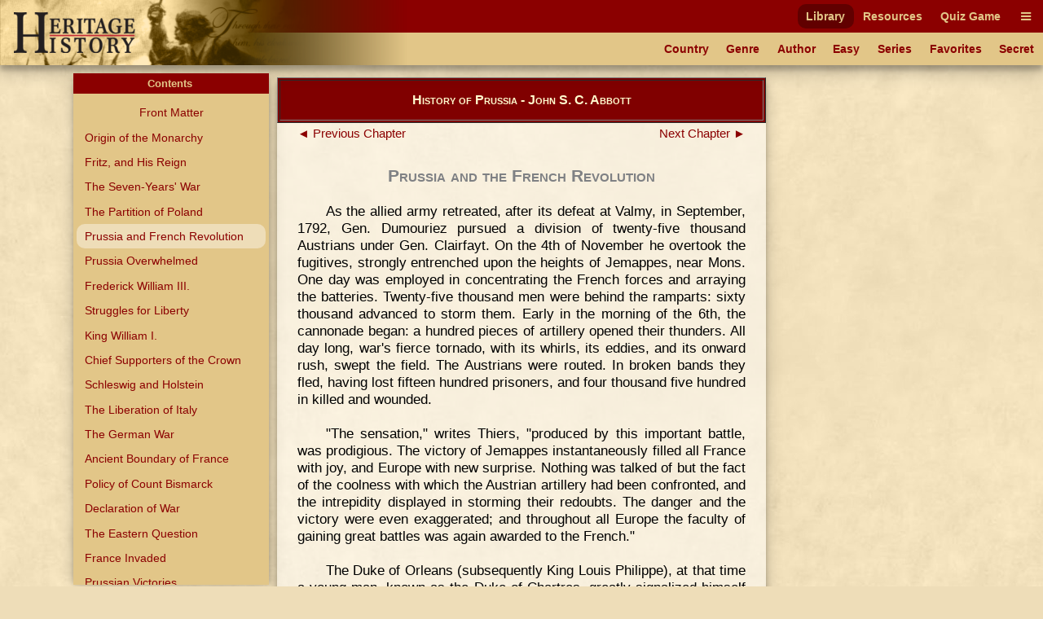

--- FILE ---
content_type: text/html
request_url: https://heritage-history.com/index.php?c=read&author=abbottjc&book=prussia&story=french
body_size: 11634
content:
<!DOCTYPE html PUBLIC "-//W3C//DTD XHTML 1.0 Strict//EN" "http://www.w3.org/TR/xhtml1/DTD/xhtml1-strict.dtd">
<html xmlns="http://www.w3.org/1999/xhtml" xml:lang="en">
	<head>
		<title>Heritage History | History of Prussia by John S. C. Abbott
</title>
		<meta http-equiv="Content-Type" content="text/html; charset=iso-8859-1" />
		<link rel="stylesheet" type="text/css" href='site/apps/history/css/history.css?ver=4' />
		<link rel="stylesheet" type="text/css" href='site/apps/history/css/history2.css?ver=4' />
		<link rel="stylesheet" type="text/css" href='site/apps/bookreader/css/bookreader2.css?ver=3' />
		<script type="text/javascript" src="/site/apps/history/js/jquery-3.2.1.min.js"></script>

		<script>
			$(document).ready(() => {
				$('#contents-button').click(() => {
					$('#contents').toggleClass('contents--collapsed');
				});

				$(document).on('touchstart mousedown scroll', e => {
					if ($(e.target).parents('#contents').length == 0) { // Not in contents
						$('#contents').addClass('contents--collapsed');
					}
				});

				$('#contents-body .menu-item.selected')[0].scrollIntoView(true);
			});
		</script>
	<!-- Global site tag (gtag.js) - Google Analytics -->
<script async src="https://www.googletagmanager.com/gtag/js?id=UA-10356419-1"></script>
<script>
  window.dataLayer = window.dataLayer || [];
  function gtag(){dataLayer.push(arguments);}
  gtag('js', new Date());

  gtag('config', 'UA-10356419-1');
</script>

<meta name='viewport' content='width=device-width, initial-scale=1'><link rel='stylesheet' href='https://cdnjs.cloudflare.com/ajax/libs/font-awesome/4.7.0/css/font-awesome.min.css'><script type='text/javascript' src='/site/apps/history/js/menu-script.js'></script>	</head>

 <body>

		<div id='nav-container' class='long-menu--hidden'>
			<nav class='nav-bar'>
				<div id='nav-bar__strip--top' class='nav-bar__strip has-menu-items has-menu-items--secondary-color'>
					<ol>
<li><a class='menu-item-secondary-color primary selected' href='index.php?c=library'>Library</a></li>
<li><a class='menu-item-secondary-color primary' href='index.php?c=resources'>Resources</a></li>
<li><a class='menu-item-secondary-color primary' href='index.php?c=products&s=game'>Quiz Game</a></li>
</ol>

					<a id='nav-bar__hamburger' class='menu-item-secondary-color menu-item--has-background'><i class='fa fa-bars'></i></a>
				</div>
				<div id='nav-bar__strip--bottom' class='nav-bar__strip has-menu-items has-menu-items--primary-color'>
					<ol class='secondary'>
<li><a class='menu-item-primary-color secondary' href='index.php?c=library&s=civilization'>Country</a></li>
<li><a class='menu-item-primary-color secondary' href='index.php?c=library&s=genre'>Genre</a></li>
<li><a class='menu-item-primary-color secondary' href='index.php?c=library&s=author'>Author</a></li>
<li><a class='menu-item-primary-color secondary' href='index.php?c=library&s=young'>Easy</a></li>
<li><a class='menu-item-primary-color secondary' href='index.php?c=library&s=series'>Series</a></li>
<li><a class='menu-item-primary-color secondary' href='index.php?c=library&s=favorites'>Favorites</a></li>
<li><a class='menu-item-primary-color secondary' href='index.php?c=library&s=secret'>Secret</a></li>
</ol>

					<a id='nav-bar__ellipsis' class='menu-item-primary-color'><i class='fa fa-ellipsis-h'></i></a>
				</div>
				
				
				<a href='index.php'>
					<img id='hh-banner' src='../site/img/header_bg5.png'>
				</a>
			</nav>
			<nav id='long-menu' class='has-menu-items has-menu-items--secondary-color'>
				<a id='long-menu__cancel-button' class='menu-item'><i class='fa fa-window-close-o' aria-hidden='true'></i></a>
				<ol class='primary'>
<li><div class='long-menu__primary-background'></div>
<div class='long-menu__primary-container'><a class='menu-item-secondary-color primary selected' href='index.php?c=library'>Library</a></div>
<ol class='secondary'>
<li><a class='menu-item-primary-color secondary' href='index.php?c=library&s=civilization'>Country</a></li>
<li><a class='menu-item-primary-color secondary' href='index.php?c=library&s=genre'>Genre</a></li>
<li><a class='menu-item-primary-color secondary' href='index.php?c=library&s=author'>Author</a></li>
<li><a class='menu-item-primary-color secondary' href='index.php?c=library&s=young'>Easy</a></li>
<li><a class='menu-item-primary-color secondary' href='index.php?c=library&s=series'>Series</a></li>
<li><a class='menu-item-primary-color secondary' href='index.php?c=library&s=favorites'>Favorites</a></li>
<li><a class='menu-item-primary-color secondary' href='index.php?c=library&s=secret'>Secret</a></li>
</ol>
</li><li><div class='long-menu__primary-background'></div>
<div class='long-menu__primary-container'><a class='menu-item-secondary-color primary' href='index.php?c=resources'>Resources</a></div>
<ol class='secondary'>
<li><a class='menu-item-primary-color secondary' href='index.php?c=resources&s=info&f=ancient_greece'>Greece</a></li>
<li><a class='menu-item-primary-color secondary' href='index.php?c=resources&s=info&f=ancient_rome'>Rome</a></li>
<li><a class='menu-item-primary-color secondary' href='index.php?c=resources&s=info&f=british_middle_ages'>Britain I</a></li>
<li><a class='menu-item-primary-color secondary' href='index.php?c=resources&s=info&f=british_empire'>Britain II</a></li>
<li><a class='menu-item-primary-color secondary' href='index.php?c=resources&s=info&f=early_america'>America I</a></li>
<li><a class='menu-item-primary-color secondary' href='index.php?c=resources&s=info&f=christian_europe'>Europe I</a></li>
<li><a class='menu-item-primary-color secondary' href='index.php?c=resources&s=info&f=modern_europe'>Europe II</a></li>
<li><a class='menu-item-primary-color secondary' href='index.php?c=resources&s=info&f=spanish_empire'>Spain</a></li>
</ol>
</li><li><div class='long-menu__primary-background'></div>
<div class='long-menu__primary-container'><a class='menu-item-secondary-color primary' href='index.php?c=products&s=game'>Quiz Game</a></div>
<ol class='secondary'>
<li><a class='menu-item-primary-color secondary' href='index.php?c=resources&s=info&f=ancient_greece#quiz'>Greece</a></li>
<li><a class='menu-item-primary-color secondary' href='index.php?c=resources&s=info&f=ancient_rome#quiz'>Rome</a></li>
<li><a class='menu-item-primary-color secondary' href='index.php?c=resources&s=info&f=british_middle_ages#quiz'>Britain I</a></li>
<li><a class='menu-item-primary-color secondary' href='index.php?c=resources&s=info&f=british_empire#quiz'>Britain II</a></li>
<li><a class='menu-item-primary-color secondary' href='index.php?c=resources&s=info&f=spanish_empire#quiz'>Spain</a></li>
</ol>
</li></ol>

			</nav>
		</div>
	<div class="leftmenu">
	<div class="colleft">
		<div class="col2">
			<!-- Column 2 start - Table of contents go here-->
			<div id='contents' class='contents--collapsed'>				<div id='contents-button'><div>Contents&nbsp;<span id='contents-down-arrow'>&#9660;</span><span id='contents-up-arrow'>&#9650;</span></div></div>				<div id='contents-body'><a class="menu-item-primary-color center" href="https://heritage-history.com/index.php?c=read&author=abbottjc&book=prussia&story=_front">Front Matter</a>

<a class="menu-item-primary-color" HREF="https://heritage-history.com/index.php?c=read&author=abbottjc&book=prussia&story=origin">Origin of the Monarchy</a>
<a class="menu-item-primary-color" HREF="https://heritage-history.com/index.php?c=read&author=abbottjc&book=prussia&story=fritz">Fritz, and His Reign</a>
<a class="menu-item-primary-color" HREF="https://heritage-history.com/index.php?c=read&author=abbottjc&book=prussia&story=seven">The Seven-Years' War</a>
<a class="menu-item-primary-color" HREF="https://heritage-history.com/index.php?c=read&author=abbottjc&book=prussia&story=poland">The Partition of Poland</a>
<a class="menu-item-primary-color selected">Prussia and French Revolution</a>
<a class="menu-item-primary-color" HREF="https://heritage-history.com/index.php?c=read&author=abbottjc&book=prussia&story=prussia">Prussia Overwhelmed</a>
<a class="menu-item-primary-color" HREF="https://heritage-history.com/index.php?c=read&author=abbottjc&book=prussia&story=william3">Frederick William III.</a>
<a class="menu-item-primary-color" HREF="https://heritage-history.com/index.php?c=read&author=abbottjc&book=prussia&story=liberty">Struggles for Liberty</a>
<a class="menu-item-primary-color" HREF="https://heritage-history.com/index.php?c=read&author=abbottjc&book=prussia&story=william1">King William I.</a>
<a class="menu-item-primary-color" HREF="https://heritage-history.com/index.php?c=read&author=abbottjc&book=prussia&story=supporters">Chief Supporters of the Crown</a>
<a class="menu-item-primary-color" HREF="https://heritage-history.com/index.php?c=read&author=abbottjc&book=prussia&story=holstein">Schleswig and Holstein</a>
<a class="menu-item-primary-color" HREF="https://heritage-history.com/index.php?c=read&author=abbottjc&book=prussia&story=italy">The Liberation of Italy</a>
<a class="menu-item-primary-color" HREF="https://heritage-history.com/index.php?c=read&author=abbottjc&book=prussia&story=german">The German War</a>
<a class="menu-item-primary-color" HREF="https://heritage-history.com/index.php?c=read&author=abbottjc&book=prussia&story=ancient">Ancient Boundary of France</a>
<a class="menu-item-primary-color" HREF="https://heritage-history.com/index.php?c=read&author=abbottjc&book=prussia&story=policy">Policy of Count Bismarck</a>
<a class="menu-item-primary-color" HREF="https://heritage-history.com/index.php?c=read&author=abbottjc&book=prussia&story=declaration">Declaration of War</a>
<a class="menu-item-primary-color" HREF="https://heritage-history.com/index.php?c=read&author=abbottjc&book=prussia&story=eastern">The Eastern Question</a>
<a class="menu-item-primary-color" HREF="https://heritage-history.com/index.php?c=read&author=abbottjc&book=prussia&story=invaded">France Invaded</a>
<a class="menu-item-primary-color" HREF="https://heritage-history.com/index.php?c=read&author=abbottjc&book=prussia&story=victories">Prussian Victories</a>
<a class="menu-item-primary-color" HREF="https://heritage-history.com/index.php?c=read&author=abbottjc&book=prussia&story=sedan">The Capture of Sedan</a>
<a class="menu-item-primary-color" HREF="https://heritage-history.com/index.php?c=read&author=abbottjc&book=prussia&story=overthrow">The Overthrow of the Empire</a>
<a class="menu-item-primary-color" HREF="https://heritage-history.com/index.php?c=read&author=abbottjc&book=prussia&story=prisoner">The Prisoner and the Exile</a>
<a class="menu-item-primary-color" HREF="https://heritage-history.com/index.php?c=read&author=abbottjc&book=prussia&story=woes">War and Its Woes</a>
<a class="menu-item-primary-color" HREF="https://heritage-history.com/index.php?c=read&author=abbottjc&book=prussia&story=empire">The Germanic Empire</a>
<a class="menu-item-primary-color" HREF="https://heritage-history.com/index.php?c=read&author=abbottjc&book=prussia&story=paris">The Siege of Paris</a>
<a class="menu-item-primary-color" HREF="https://heritage-history.com/index.php?c=read&author=abbottjc&book=prussia&story=political">Political Embarrassments</a>
<a class="menu-item-primary-color" HREF="https://heritage-history.com/index.php?c=read&author=abbottjc&book=prussia&story=peace">Peace</a>
<a class="menu-item-primary-color" HREF="https://heritage-history.com/index.php?c=read&author=abbottjc&book=prussia&story=commune">The Commune</a>
<br>				</div>			</div>			<!-- Column 2 end -->
		</div>
		<div class="col1">
			<!-- Column 1 start - Book Pages go here-->
      <table width="100%" border="1" bgcolor="maroon" style="margin: 5px auto;"> 
      <tr><td> <h3 style="color:lemonchiffon; margin: 15px 0px; font-variant:small-caps;" align="center">History of Prussia - John S. C. Abbott</center></h3></td></tr> 
      </table>  
			<div><div id="backbutton"><a href="https://heritage-history.com/index.php?c=read&author=abbottjc&book=prussia&story=poland"> &#9668;&nbsp;Previous Chapter</a></div>
<div id="nextbutton"><a href="https://heritage-history.com/index.php?c=read&author=abbottjc&book=prussia&story=prussia">Next Chapter&nbsp;&#9658;</a></div><br>
<br><br><h1 align=center><span style="font-variant: small-caps;">Prussia and the French Revolution</span></h1>
<p>
As the allied army retreated, after its defeat at Valmy, in September, 1792, Gen. Dumouriez
pursued a division of twenty-five thousand Austrians under Gen. Clairfayt. On the 4th of
November he overtook the fugitives, strongly entrenched upon the heights of Jemappes, near
Mons. One day was employed in concentrating the French forces and arraying the batteries.
Twenty-five thousand men were behind the ramparts: sixty thousand advanced to storm them.
Early in the morning of the 6th, the cannonade began: a hundred pieces of artillery opened
their thunders. All day long, war's fierce tornado, with its whirls, its eddies, and its
onward rush, swept the field. The Austrians were routed. In broken bands they fled, having
lost fifteen hundred prisoners, and four thousand five hundred in killed and wounded.
</P>
<P>
"The sensation," writes Thiers, "produced by this important battle, was prodigious. The
victory of Jemappes instantaneously filled all France with joy, and Europe with new
surprise. Nothing was talked of but the fact of the coolness with which the Austrian
artillery had been confronted, and the intrepidity displayed
in storming their redoubts. The danger and the victory were even exaggerated; and
throughout all Europe the faculty of gaining great battles was again awarded to the
French."
</P>
<P>
The Duke of Orleans (subsequently King Louis Philippe), at that time a young man, known as
the Duke of Chartres, greatly signalized himself by his bravery in this conflict. The
French armies now swept triumphantly towards the Rhine, driving their foes before them.
Cheered by these victories, the convention in Paris, on the 19th of November, 1792, issued
the decree,&#8212;
</P>
<P>
"That they would grant fraternity and succor to every people who were disposed to recover
their liberty; and that they charged their generals to give aid to all such people, and to
defend all citizens who had been or might be disquieted in the cause of freedom."
</P>
<P>
This decree was followed by another, on the 15th of December, declaring that France would
proclaim, in all the provinces it conquered, "the sovereignty of the people, the
suppression of all the constituted authorities, of all feudal and territorial rights, of
all the privileges of nobility, and exclusive privileges of every description."
</P>
<P>
The people were invited to meet, and organize new republican governments founded on
popular suffrage. By these defeats, the Prussians were placed in a very deplorable
condition. Winter was at hand; disease was making dreadful ravages in their camps;
republican principles were penetrating even the ranks of the army. A flag of truce was
sent by Frederick William III. to
confer upon terms of compromise. Dumouriez wrote to the French Government,&#8212;
</P>
<P>
"The proposals of the King of Prussia do not appear to offer a basis for negotiation; but
they demonstrate that the enemy's distress is very great. I am persuaded that the King of
Prussia is now heartily sorry in being so far in advance, and that he would readily adopt
any means to extricate himself from his embarrassments."
</P>
<P>
The negotiations for peace were not successful.
</P>
<P>
During the winter, the allies gathered their forces anew; and, in the spring, Frederick
William commenced another campaign by besieging the French fortress of Mayence, on the
left bank of the Rhine. The King of Prussia brought forward fifty-five thousand men; and
Austria sent enough troops to swell the number to eighty thousand. The French had about
the same number in the Valley of the Moselle and in their fortresses on the Rhine.
</P>
<P>
The King of Prussia crossed the river, without opposition, at a point a little below
Mayence, and invested the city from both sides of the Rhine. The garrison consisted of
twenty thousand men. The investment commenced in April, 1793.
</P>
<P>
The city of Mayence, nearly opposite the mouth of the River Mayne, was even then a very
strongly fortified place. The King of Prussia, in person, conducted the siege. There were
the usual scenes of bombardment, tumult and blood, storming-parties repulsed, and
<I>sorties</I>&nbsp; driven back. Two hundred pieces of artillery played upon the
fortress; while floating batteries, placed upon
the Rhine, threw into the streets an incessant storm of shells.
</P>
<P>
Distress was at its height. Horseflesh had long been the only meat the garrison had. The
soldiers ate rats, and went to the banks of the Rhine to pick up the dead horses which the
current brought down with it. A cat sold for six francs; horseflesh, at the rate of
forty-five sous per pound. The officers fared no better than the soldiers. Gen. Albert
Dubayet, having invited his staff to dinner, set before it, by way of a treat, a cat,
flanked by a dozen mice:&#8212;
</P>
<P>
"Communications were so completely intercepted, that, for three months, the garrison was
wholly ignorant of what was passing in France. The Prussians, who had practiced all sorts
of stratagems, had false Moniteurs  printed at Frankfort, stating that Dumouriez had
overthrown the Convention, and that Louis XVIII. was reigning with a regency. The
Prussians placed at the advanced posts transmitted these false Moniteurs to the soldiers
in the French garrisons.
</P>
<P>
"At length the distress became so intolerable, that two thousand of the inhabitants
solicited permission to depart. Albert Dubayet granted it; but, not being received by the
besiegers, they remained between two fires, and partly perished under the walls of the
place. In the morning, soldiers were seen bringing in wounded infants wrapped in their
cloaks."
</P>
<P>
On the 25th of July, the starved garrison was compelled to capitulate. The King of Prussia
allowed the troops to march out with their arms and baggage. They simply engaged not to
serve, for a year, against the allies.
</P>
<P>
But Frederick William III. had now become weary of the war. He would have abandoned the
enterprise; but England came forward with liberal promises of gold. England, uniting with
Holland, agreed to pay the King of Prussia two hundred and fifty thousand dollars a month,
and also to meet all the expenses of bread and forage for the Prussian army. There was
also granted the Prussian king a gratuity of one million five hundred thousand dollars to
aid him in commencing operations, with the promise of five hundred thousand dollars upon
his return to the Prussian States.
</P>
<P>
In consideration of this subsidy, Frederick William agreed to furnish sixty-four thousand
five hundred men to the coalition; of which coalition, England was now the acknowledged
head. The Prussian army was to be under a Prussian commander. All the conquests made of
French territory were to belong jointly to England and Holland.'
</P>
<P>
"The discontent of the Prussian troops," writes Alibon, "was loudly proclaimed when it
transpired that they were to be transferred to the pay of Great Britain. They openly
murmured at the disgrace of having the soldiers of the great Frederick sold like
mercenaries to a foreign power. The event soon demonstrated that the succors stipulated
from Prussia would be of the most inefficient description."
</P>
<P>
The conflict raged on the Rhine, month after month, with varying success. Gen. Kleber, who
was in command of the French forces, driving the allies before him, crossed the Rhine, and
carried the horrors of war into the territory of the enemy. Ere long he encountered
overwhelming numbers, and was compelled to retreat across the Rhine, back into France.
Again, re-enforcements arriving, the French republicans assumed the offensive, and carried
the war across the river to the right bank. Thus the blood-red tides of battle ebbed and
flowed.
</P>
<P>
This majestic stream, the Rhine, which had so long been the boundary of the Roman Empire,
mainly separated the antagonistic armies from the Alps to the ocean. The allies had an
immense advantage in still holding the strong fortress of Mayence, which they had captured
on the French side of the Rhine; but as the republican troops gained victory after
victory, and Prussia itself was threatened with invasion by the tricolor flag, Frederick
William, disheartened and trembling, again resolved to withdraw from the alliance.
</P>
<P>
Republican France had so roused herself, that she had twelve hundred thousand men under
arms. All the important military points on the Rhine were in their possession. Holland was
organizing as the Republic of the United Provinces, and entering into alliance with the
French Republic.
</P>
<P>
Frederick William III. sent a commissioner to the headquarters of the French commander to
propose peace. The commissioners met at Basle; and on the 5th of April, 1795, peace was
concluded with Prussia. The French agreed to evacuate all the provinces they had conquered
on the right bank of the Rhine. The Prussian king pledged himself to friendly relations
with the French Republic.
</P>
<P>
Still England, Austria, and Naples continued the war for three years longer. The French
armies, having encountered some repulses in the conflict with the
Austrians, occupied the left bank of the Rhine, and, with that broad and rapid river for
their protection, warded off invasion from Germany. Immense French victories gained by the
young general, Bonaparte, over the Austrians in Italy, led to a convention at Rastadt to
confer upon terms of peace. We give the substance of these negotiations as stated by M.
Thiers. The intelligent reader will be deeply interested in comparing the claims of France
and the reply of Germany in 1798 with the claims of Germany and the reply of France in
1870.
</P>
<P>
France demanded, not only that the line of the Rhine should be the recognized frontier
between the two countries, but that France should also have possession of all the islands
in the Rhine, which were very important in a military point of view. France also demanded
Kehl and its territory, opposite to Strasburg; and Cassel and its territory, opposite
Mayence; and that fifty acres of land on the German side of the Rhine, facing the old
bridge of Huningen, should be transferred to the Republic. In addition to this, France
insisted that the important fortress of Ehrenbreitstein, nearly opposite Coblentz, should
be demolished. These concessions, it was asserted, were essential to protect France from
the menace of Germanic invasion.
</P>
<P>
The deputation of the German Empire, on the other hand, replied, that the River Rhine was
the natural boundary between the two nations, offering equal security to both; that, if
France were to keep all the offensive points, this security would cease to exist for
Germany. They proposed, as the real boundary, the channel of the main branch of the river,
all the islands on the right of that line to belong to Germany; all on the left, to
France. The deputation was not willing
that France should retain any offensive points on the river, while Germany was to lose
them all.'
</P>
<P>
After long negotiation; the obviously reasonable German proposition was accepted. The main
channel of the River Rhine was declared to be the boundary between France and Germany.
This important treaty was signed in September, 1798.
</P>
<P>
The establishment of, first the consulate, and then the empire, in France, increased
rather than diminished the exasperation of the old feudal monarchies. Under these new
organizations, the republican doctrine of equal rights for all men was retained.
Hereditary nobility was rejected, at first entirely rejected, and then but partially
revived. Titles of honor were conferred as the reward of merit only. The doctrine of the
"divine right" of kings was utterly repudiated; and the powers of government were based
upon popular suffrage.
</P>
<P>
The feudal kings and nobles of Europe were not to be deceived by a name. The fact that the
Republic called itself an Empire, and that the elected executive was called Imperator,
instead of President, rendered republicanism, thus arrayed, as formidable as ever. The
principles avowed were in direct antagonism with all the old <I>regimes</I>: consequently,
coalition after coalition was organized against these democratic principles, whatever
names they might assume.
</P>
<P>
The antagonism which had so long existed between Prussia and Austria was one of the
influences which induced Frederick William III. to withdraw from the alliance against
France. During the ten years of
peace which Prussia enjoyed, the kingdom had rapidly increased in population and wealth.
The vicissitudes of war had thrown a large portion of the commerce of Germany into its
hands. The population had increased to nine million five hundred thousand souls; its net
income amounted to about fifty million dollars; its standing army numbered two hundred
thousand highly-disciplined troops.
</P>
<P>
The Prussian capital was one of the most agreeable and least expensive in Europe. No rigid
etiquette, no rigid line of demarcation, separated the court from the people. The royal
family lived on terms of friendly equality, not only with the nobility, but with the
leading inhabitants of Berlin. An easy demeanor, a total absence of aristocratic pride, an
entire absence of extravagance or parade, distinguished all the parties given at court; at
which the, king and queen mingled on terms of perfect equality with their subjects.
</P>
<P>
Many ladies of rank, both in Paris and London, spent larger sums annually on their dress
than the Queen of Prussia. None equaled her in dignity and grace of manner and the
elevated sentiments with which she was inspired. Admiration of her beauty, and attachment
to her person, formed one of the strongest feelings of the Prussian monarchy.
</P>
<P>
The King of Prussia was the first of the monarchs, among the great powers, who recognized
the empire in France. When, in 1804, Russia, in coalition with Austria and England, was
preparing to send down her Muscovite legions into France, Frederick entered into in
agreement with the French Empire to maintain a
strict neutrality, and not to permit Russian or any other foreign troops to cross her
territories.
</P>
<P>
Early in the spring of 1805, England, Austria, and Russia formed a new coalition against
France, into which Sweden, Hanover, Sardinia, and Naples were soon drawn. The united army
of the allies was to number five hundred thousand men.
</P>
<P>
"It was a great object," writes Sir Archibald Alison, "if possible, to unite Prussia in
the alliance. For this purpose, M. Noviltzoff was dispatched to Berlin. Notwithstanding
all the efforts of England and Russia, it was found impossible to overcome the leaning of
Prussia towards the French interest. The real secret of this partiality was the effect of
the glittering prize, which her ministers had long coveted, in the electorate of Hanover.
The Prussian Government could never divest itself of the idea, that by preserving a
dubious neutrality, and reserving her interposition for the decisive moment, she might,
without danger, add that important acquisition to her domains.
</P>
<P>
"The Prussian ministers at length openly broached the project of taking provisional
possession of that electorate, as the union of the Continental dominions of his Britannic
Majesty to Prussia is of such consequence to that monarchy, that it can never relinquish
the prospect of gaining such an acquisition, providing it can be done without compromising
the character of his Majesty.
</P>
<P>
"The king at length put the question, 'Can I, without violating the rules of morality,
without being held up in history as a king destitute of faith, depart, for the acquisition
of Hanover, from the character which I have hitherto maintained?'
</P>
<P>
"It was easy to see in what such contests between duty and interest would terminate.
Before the middle of August, the Prussian cabinet intimated to the French minister at
Berlin their willingness to conclude a treaty of affiance, offensive and defensive, with
the French Government, on the footing of the annexation of Hanover to their dominions.
Subsequent events prevented the treaty being signed, and saved Prussia from this last act
of cupidity and infatuation."
</P>
<P>
During all this time, there was a strong minority in Prussia in favor of war, against the
rapidly-spreading liberal opinions of France. The Queen Louisa and Prince Louis were
prominent in this party. A French army-corps had marched through a corner, of Anspach,
thus violating the territory of Prussia. Though immediate apology was made, "the cabinet
at Berlin," writes Alison, "had taken umbrage to an extent which could hardly have been
anticipated, and which was greatly beyond the amount of the injury inflicted.
</P>
<P>
"Matters were in this inflammable state when the Emperor Alexander arrived at Berlin, and
employed the whole weight of his great authority, and all the charms of his captivating
manners, to induce the king to embrace a more manly and courageous policy. Under the
influence of so many concurring causes, the French influence rapidly declined.
</P>
<P>
"On the 3rd of November, 1805, a secret convention was signed between the two monarchs,
for the regulation of the affairs of Europe, and to erect a barrier against the
encroachments of France.
</P>
<P>
"The conclusion of this convention was followed by
a scene as remarkable as it was romantic. When they signed it, both were fully aware of
the perilous nature of the enterprise on which they were adventuring. The Archduke Anthony
had arrived two days before with detailed accounts of the disastrous result of the combats
around Ulm.
</P>
<P>
"Inspired with a full sense of the dangers of the war, the ardent and chivalrous mind of
the queen conceived the idea of uniting the two sovereigns by a bond more likely to be
durable than the mere alliance of cabinets with each other. This was to bring them
together at the tomb of the great Frederick, where, it was hoped, the solemnity and
recollections of the scene would powerfully contribute to cement their union.
</P>
<P>
"The emperor, who was desirous of visiting the mausoleum of that illustrious hero,
accordingly repaired to the church of the garrison at Potsdam, where his remains are
deposited; and at midnight the two monarchs proceeded together, by torchlight, to the
hallowed grave. Uncovering when he approached the spot, the emperor kissed the pall; and
taking the hand (sword?) of the King of Prussia, as it lay on the tomb, they swore an
eternal friendship to each other, and bound themselves by the most solemn oaths to
maintain their engagements inviolate in the great contest for European independence in
which they were engaged.
</P>
<P>
"A few hours after, Alexander departed for Gallicia, to assume, in person, the command of
the army of reserve, which was advancing through that province to the support of Kutusoff.
Such was the origin of that great alliance, which, though often interrupted by misfortune,
and deeply checkered with disaster, was yet destined to be brought to so triumphant an
issue, and
ultimately wrought such wonders for the deliverance of Europe."
</P>
<P>
Before the Prussians had brought their two hundred thousand troops into the field, the
French armies, under Napoleon, had captured Vienna, and had almost annihilated the Russian
army in the great victory of Austerlitz. Prussia had, as yet, made no declaration of war.
The treaty was kept a profound secret. The 15th of December, 1805, was the appointed day
in which war was to be declared against France, and hostilities were to commence. The
result we give in Sir Archibald Alison's words, somewhat abbreviated,&#8212;
</P>
<P>
"The Prussian minister, Hauguitz, had come to Vienna to declare war against Napoleon; but
the battle of Austerlitz had totally deranged their plans. The armistice had completely
detached Austria from the coalition. The severest morality could not condemn a statesman
who sought to withdraw his country from a contest which now appeared hopeless. But, not
content with this, Hauguitz resolved to go a step farther.
</P>
<P>
"On the breaking-up of the confederacy into which he had just entered, he determined to
secure a part of the spoils of his former allies, and, if he could not chase the French
standards beyond the Rhine, at least wrest from England those Continental possessions
which she now appeared in no condition to defend.
</P>
<P>
"With matchless effrontery, he changed the whole object of his mission; and when admitted
into the presence of Napoleon, after the victory, congratulated him upon his success, and
proposed a treaty, the basis of which should be the old project of annexing Hanover to the
Prussian dominions.
</P>
<P>
"Although Napoleon had not received full accounts of the treaty of the 3rd of November, he
was aware of its substance. Upon receiving Hauguitz, therefore, he broke out into vehement
declamation against the perfidy of the Prussian cabinet; informed him that he was
acquainted with all their machinations; and that it now lay with him alone, after
concluding peace with Austria, to turn his whole forces against Prussia; wrest from them
Silesia, whose fortresses, unarmed and unprovisioned, were in no condition to make any
defense; excite an insurrection in Prussian Poland, and punish them in the most signal
manner for their perfidy.
</P>
<P>
"Reasons of state, however, he added, sometimes compelled sovereigns to bury in oblivion
the best founded cause of animosity. On this occasion, he was willing to overlook their
past misconduct, and ascribe it entirely to the efforts of England; but this could be only
on one condition,&#8212;that Prussia should at length abandon its doubtful policy, and
enter, heart and hand, into the French affiance. On these terms, he was still willing to
incorporate Hanover in to their dominions, in exchange for some of its detached southern
possessions, which were to be ceded to France and Bavaria.
</P>
<P>
"Overjoyed at the prospect thus afforded of extricating his country, not only without
loss, but with great accession of territory, Hauguitz at once accepted the stipulations.
It was agreed that Prussia should enter into an alliance with France, and receive, besides
the margraviate of Baireuth, the whole electorate of Hanover, in full sovereignty, as well
as all the other Continental dominions of his Britannic Majesty."
</P>
<P>
This treaty was signed on the 15th of December, 1805,&#8212;the very day on which Prussia
was to have commenced hostilities against France. The indignation which this transaction
excited in Great Britain was intense. Mr. Fox, who was then minister, said in his place in
parliament, "The conduct of Prussia is a union of everything that is contemptible in
servility with everything that is odious in rapacity."
</P>

<div id="backbutton"><a href="https://heritage-history.com/index.php?c=read&author=abbottjc&book=prussia&story=poland"> &#9668;&nbsp;Previous Chapter</a></div>
<div id="nextbutton"><a href="https://heritage-history.com/index.php?c=read&author=abbottjc&book=prussia&story=prussia">Next Chapter&nbsp;&#9658;</a></div><br>
</div>			<!-- Column 1 end -->
		</div>
	</div>
</div>		

		<footer id='footer'>
			<ul>
				<li><a href="?c=library&s=info-dir&f=history_mission" alt="Mission">Mission</a></li>
				<li><a href="?c=library&s=info-dir&f=history_faqs" alt="FAQs">FAQs</a></li>
				<li><a href="?c=library&s=info-dir&f=history_terms" alt="Term of Use">Terms of Use</a></li>
				<li><a href="?c=library&s=info-dir&f=history_privacy" alt="Privacy Policy">Privacy</a></li>
				<li><a href="?c=library&s=info-dir&f=history_contact" alt="Contact">Contact</a></li>
			</ul>
			<div id='copyright'>Copyright &copy; 2025 Heritage History. All Rights Reserved.</div>
		</footer>
	 </body>

</html>
